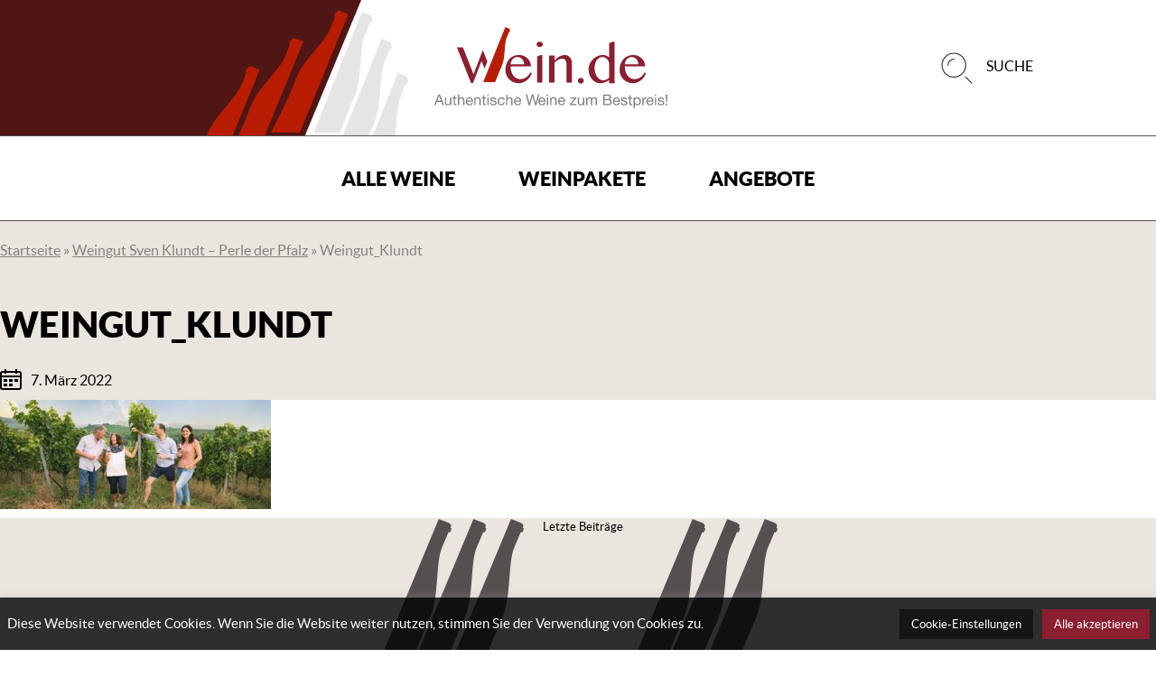

--- FILE ---
content_type: text/html; charset=UTF-8
request_url: https://www.wein.de/de/weingut-sven-klundt-perle-der-pfalz/attachment/weingut_klundt/
body_size: 16051
content:
<!DOCTYPE html>

<html class="no-js" lang="de-DE">

	<head>

		<meta charset="UTF-8">
		<meta name="viewport" content="width=device-width, initial-scale=1.0" >

		<link rel="profile" href="https://gmpg.org/xfn/11">

		<meta name='robots' content='index, follow, max-image-preview:large, max-snippet:-1, max-video-preview:-1' />

	<!-- This site is optimized with the Yoast SEO plugin v17.3 - https://yoast.com/wordpress/plugins/seo/ -->
	<title>Weingut_Klundt &mdash; Wein.de</title>
	<link rel="canonical" href="https://www.wein.de/de/wp-content/uploads/2022/03/Weingut_Klundt.jpg" />
	<meta property="og:locale" content="de_DE" />
	<meta property="og:type" content="article" />
	<meta property="og:title" content="Weingut_Klundt &mdash; Wein.de" />
	<meta property="og:url" content="https://www.wein.de/de/wp-content/uploads/2022/03/Weingut_Klundt.jpg" />
	<meta property="og:site_name" content="Wein.de" />
	<meta property="og:image" content="https://www.wein.de/de/wp-content/uploads/2022/03/Weingut_Klundt.jpg" />
	<meta property="og:image:width" content="744" />
	<meta property="og:image:height" content="300" />
	<meta name="twitter:card" content="summary" />
	<script type="application/ld+json" class="yoast-schema-graph">{"@context":"https://schema.org","@graph":[{"@type":"WebSite","@id":"https://www.wein.de/de/#website","url":"https://www.wein.de/de/","name":"Wein.de","description":"Authentische Winzer-Weine - zum Best-Preis!","potentialAction":[{"@type":"SearchAction","target":{"@type":"EntryPoint","urlTemplate":"https://www.wein.de/de/?s={search_term_string}"},"query-input":"required name=search_term_string"}],"inLanguage":"de-DE"},{"@type":"WebPage","@id":"https://www.wein.de/de/wp-content/uploads/2022/03/Weingut_Klundt.jpg#webpage","url":"https://www.wein.de/de/wp-content/uploads/2022/03/Weingut_Klundt.jpg","name":"Weingut_Klundt &mdash; Wein.de","isPartOf":{"@id":"https://www.wein.de/de/#website"},"datePublished":"2022-03-07T13:16:07+00:00","dateModified":"2022-03-07T13:16:07+00:00","breadcrumb":{"@id":"https://www.wein.de/de/wp-content/uploads/2022/03/Weingut_Klundt.jpg#breadcrumb"},"inLanguage":"de-DE","potentialAction":[{"@type":"ReadAction","target":["https://www.wein.de/de/wp-content/uploads/2022/03/Weingut_Klundt.jpg"]}]},{"@type":"BreadcrumbList","@id":"https://www.wein.de/de/wp-content/uploads/2022/03/Weingut_Klundt.jpg#breadcrumb","itemListElement":[{"@type":"ListItem","position":1,"name":"Startseite","item":"https://www.wein.de/de/"},{"@type":"ListItem","position":2,"name":"Weingut Sven Klundt &#8211; Perle der Pfalz","item":"https://www.wein.de/de/weingut-sven-klundt-perle-der-pfalz/"},{"@type":"ListItem","position":3,"name":"Weingut_Klundt"}]}]}</script>
	<!-- / Yoast SEO plugin. -->


<link rel='dns-prefetch' href='//www.wein.de' />
<link rel='dns-prefetch' href='//s.w.org' />
<link rel="alternate" type="application/rss+xml" title="Wein.de &raquo; Feed" href="https://www.wein.de/de/feed/" />
<link rel="alternate" type="application/rss+xml" title="Wein.de &raquo; Kommentar-Feed" href="https://www.wein.de/de/comments/feed/" />
		<script>
			window._wpemojiSettings = {"baseUrl":"https:\/\/s.w.org\/images\/core\/emoji\/13.1.0\/72x72\/","ext":".png","svgUrl":"https:\/\/s.w.org\/images\/core\/emoji\/13.1.0\/svg\/","svgExt":".svg","source":{"concatemoji":"\/de\/wp-includes\/js\/wp-emoji-release.min.js?ver=5.8.1"}};
			!function(e,a,t){var n,r,o,i=a.createElement("canvas"),p=i.getContext&&i.getContext("2d");function s(e,t){var a=String.fromCharCode;p.clearRect(0,0,i.width,i.height),p.fillText(a.apply(this,e),0,0);e=i.toDataURL();return p.clearRect(0,0,i.width,i.height),p.fillText(a.apply(this,t),0,0),e===i.toDataURL()}function c(e){var t=a.createElement("script");t.src=e,t.defer=t.type="text/javascript",a.getElementsByTagName("head")[0].appendChild(t)}for(o=Array("flag","emoji"),t.supports={everything:!0,everythingExceptFlag:!0},r=0;r<o.length;r++)t.supports[o[r]]=function(e){if(!p||!p.fillText)return!1;switch(p.textBaseline="top",p.font="600 32px Arial",e){case"flag":return s([127987,65039,8205,9895,65039],[127987,65039,8203,9895,65039])?!1:!s([55356,56826,55356,56819],[55356,56826,8203,55356,56819])&&!s([55356,57332,56128,56423,56128,56418,56128,56421,56128,56430,56128,56423,56128,56447],[55356,57332,8203,56128,56423,8203,56128,56418,8203,56128,56421,8203,56128,56430,8203,56128,56423,8203,56128,56447]);case"emoji":return!s([10084,65039,8205,55357,56613],[10084,65039,8203,55357,56613])}return!1}(o[r]),t.supports.everything=t.supports.everything&&t.supports[o[r]],"flag"!==o[r]&&(t.supports.everythingExceptFlag=t.supports.everythingExceptFlag&&t.supports[o[r]]);t.supports.everythingExceptFlag=t.supports.everythingExceptFlag&&!t.supports.flag,t.DOMReady=!1,t.readyCallback=function(){t.DOMReady=!0},t.supports.everything||(n=function(){t.readyCallback()},a.addEventListener?(a.addEventListener("DOMContentLoaded",n,!1),e.addEventListener("load",n,!1)):(e.attachEvent("onload",n),a.attachEvent("onreadystatechange",function(){"complete"===a.readyState&&t.readyCallback()})),(n=t.source||{}).concatemoji?c(n.concatemoji):n.wpemoji&&n.twemoji&&(c(n.twemoji),c(n.wpemoji)))}(window,document,window._wpemojiSettings);
		</script>
		<style>
img.wp-smiley,
img.emoji {
	display: inline !important;
	border: none !important;
	box-shadow: none !important;
	height: 1em !important;
	width: 1em !important;
	margin: 0 .07em !important;
	vertical-align: -0.1em !important;
	background: none !important;
	padding: 0 !important;
}
</style>
	<link rel='stylesheet' id='wp-block-library-css'  href='//www.wein.de/de/wp-includes/css/dist/block-library/style.min.css?ver=5.8.1' media='all' />
<link rel='stylesheet' id='cookie-law-info-css'  href='https://www.wein.de/de/wp-content/plugins/cookie-law-info/public/css/cookie-law-info-public.css?ver=2.0.5' media='all' />
<link rel='stylesheet' id='cookie-law-info-gdpr-css'  href='https://www.wein.de/de/wp-content/plugins/cookie-law-info/public/css/cookie-law-info-gdpr.css?ver=2.0.5' media='all' />
<link rel='stylesheet' id='twentytwenty-style-css'  href='https://www.wein.de/de/wp-content/themes/wein-de-2021/style.css?ver=0.1.0' media='all' />
<link rel='stylesheet' id='twentytwenty-print-style-css'  href='https://www.wein.de/de/wp-content/themes/twentytwenty/print.css?ver=0.1.0' media='print' />
<link rel='stylesheet' id='wein-de-style-css'  href='https://www.wein.de/de/wp-content/themes/wein-de-2021/style.css?ver=5.8.1' media='all' />
<script src='//www.wein.de/de/wp-includes/js/jquery/jquery.min.js?ver=3.6.0' id='jquery-core-js'></script>
<script src='//www.wein.de/de/wp-includes/js/jquery/jquery-migrate.min.js?ver=3.3.2' id='jquery-migrate-js'></script>
<script id='cookie-law-info-js-extra'>
var Cli_Data = {"nn_cookie_ids":[],"cookielist":[],"non_necessary_cookies":[],"ccpaEnabled":"","ccpaRegionBased":"","ccpaBarEnabled":"","strictlyEnabled":["necessary","obligatoire"],"ccpaType":"gdpr","js_blocking":"1","custom_integration":"","triggerDomRefresh":"","secure_cookies":""};
var cli_cookiebar_settings = {"animate_speed_hide":"500","animate_speed_show":"500","background":"#FFF","border":"#b1a6a6c2","border_on":"","button_1_button_colour":"#61a229","button_1_button_hover":"#4e8221","button_1_link_colour":"#fff","button_1_as_button":"1","button_1_new_win":"","button_2_button_colour":"#333","button_2_button_hover":"#292929","button_2_link_colour":"#444","button_2_as_button":"","button_2_hidebar":"","button_3_button_colour":"#dedfe0","button_3_button_hover":"#b2b2b3","button_3_link_colour":"#333333","button_3_as_button":"1","button_3_new_win":"","button_4_button_colour":"#dedfe0","button_4_button_hover":"#b2b2b3","button_4_link_colour":"#333333","button_4_as_button":"1","button_7_button_colour":"#61a229","button_7_button_hover":"#4e8221","button_7_link_colour":"#fff","button_7_as_button":"1","button_7_new_win":"","font_family":"inherit","header_fix":"","notify_animate_hide":"1","notify_animate_show":"","notify_div_id":"#cookie-law-info-bar","notify_position_horizontal":"right","notify_position_vertical":"bottom","scroll_close":"","scroll_close_reload":"","accept_close_reload":"","reject_close_reload":"","showagain_tab":"","showagain_background":"#fff","showagain_border":"#000","showagain_div_id":"#cookie-law-info-again","showagain_x_position":"100px","text":"#333333","show_once_yn":"","show_once":"10000","logging_on":"","as_popup":"","popup_overlay":"1","bar_heading_text":"","cookie_bar_as":"banner","popup_showagain_position":"bottom-right","widget_position":"left"};
var log_object = {"ajax_url":"https:\/\/www.wein.de\/de\/wp-admin\/admin-ajax.php"};
</script>
<script src='//www.wein.de/de/wp-content/plugins/cookie-law-info/public/js/cookie-law-info-public.js?ver=2.0.5' id='cookie-law-info-js'></script>
<script src='//www.wein.de/de/wp-content/themes/twentytwenty/assets/js/index.js?ver=0.1.0' id='twentytwenty-js-js' async></script>
<link rel="https://api.w.org/" href="https://www.wein.de/de/wp-json/" /><link rel="alternate" type="application/json" href="https://www.wein.de/de/wp-json/wp/v2/media/3852" /><link rel="EditURI" type="application/rsd+xml" title="RSD" href="https://www.wein.de/de/xmlrpc.php?rsd" />
<link rel="wlwmanifest" type="application/wlwmanifest+xml" href="/de/wp-includes/wlwmanifest.xml" /> 
<meta name="generator" content="WordPress 5.8.1" />
<link rel='shortlink' href='https://www.wein.de/de/?p=3852' />
<link rel="alternate" type="application/json+oembed" href="https://www.wein.de/de/wp-json/oembed/1.0/embed?url=https%3A%2F%2Fwww.wein.de%2Fde%2Fweingut-sven-klundt-perle-der-pfalz%2Fattachment%2Fweingut_klundt%2F" />
<link rel="alternate" type="text/xml+oembed" href="https://www.wein.de/de/wp-json/oembed/1.0/embed?url=https%3A%2F%2Fwww.wein.de%2Fde%2Fweingut-sven-klundt-perle-der-pfalz%2Fattachment%2Fweingut_klundt%2F&#038;format=xml" />
<meta name="referrer" content="no-referrer-when-downgrade" />
<style type="text/css"> #wp-worthy-pixel { line-height: 1px; height: 1px; margin: 0; padding: 0; } </style>
	<script>document.documentElement.className = document.documentElement.className.replace( 'no-js', 'js' );</script>
	<link rel="icon" href="https://www.wein.de/de/wp-content/uploads/2021/10/cropped-favicon-32x32.png" sizes="32x32" />
<link rel="icon" href="https://www.wein.de/de/wp-content/uploads/2021/10/cropped-favicon-192x192.png" sizes="192x192" />
<link rel="apple-touch-icon" href="https://www.wein.de/de/wp-content/uploads/2021/10/cropped-favicon-180x180.png" />
<meta name="msapplication-TileImage" content="https://www.wein.de/de/wp-content/uploads/2021/10/cropped-favicon-270x270.png" />
		<style id="wp-custom-css">
			.modal-overlay.cookie-banner .modal {
  background: rgba(0,0,0,.95);
  bottom: 1rem;
  box-shadow: 0 0 2px 2px rgba(0,0,0,.25);
  color: #fff;
  left: 0!important;
  max-width: 35rem;
  padding-bottom: 0;
  right: 0!important;
  top: auto;
  transform: inherit!important;
  z-index: 5000;		</style>
				<meta name="google-site-verification" content="0uAQOtoE5f5uzuHkmg3_G9BPP_VlmVPfAZgraxaTO_o" />

	</head>

	<body class="attachment attachment-template-default single single-attachment postid-3852 attachmentid-3852 attachment-jpeg wp-custom-logo wp-embed-responsive singular missing-post-thumbnail has-no-pagination not-showing-comments show-avatars footer-top-visible">

		<a class="skip-link screen-reader-text" href="#site-content">Direkt zum Inhalt wechseln</a>
		<header id="site-header" class="header-footer-group" role="banner">

			<div class="header-inner section-inner">

				<div class="header-titles-wrapper mw1440p center">

					
					<div class="header-titles">

						                                <div class="site-logo faux-heading">
                                    <a href="https://www.wein.de" class="custom-logo-link" rel="home">
                                        <img src="https://www.wein.de/de/wp-content/themes/wein-de-2021/img/wein-de-logo.svg" class="custom-logo" alt="Wein.de"  width="314" height="109" />
                                    </a>
                                    <span class="screen-reader-text">Wein.de</span>
                                </div>
                                
					</div><!-- .header-titles -->
					<div class="actions-container">
						<!-- Product search -->
						<form id="search-bar" class="global-search" action="https://www.wein.de/filter">
							<div class="search center mw400p small-hidden tiny-hidden">
								<div class="input-icon">
									<input type="text" name="text" class="w100" placeholder="z.B. Riesling" />
									<button id="productsearch-btn" type="submit" class="">
										<svg height="34" viewBox="0 0 38 34" width="38" xmlns="http://www.w3.org/2000/svg"><path d="m35 33-6.4-6.4m-12.8 0c7.0692448 0 12.8-5.7307552 12.8-12.8s-5.7307552-12.8-12.8-12.8-12.8 5.7307552-12.8 12.8 5.7307552 12.8 12.8 12.8zm-6.4-12.8c0-3.5346224 2.8653776-6.4 6.4-6.4" fill="none" stroke="#212121" stroke-linecap="square"/></svg>
									</button>
									<a href="#" class="close-btn toggle" data-toggle-target=".global-search">
										<svg width="22" height="22" viewBox="0 0 22 22" xmlns="http://www.w3.org/2000/svg"><title>portal-close</title><g fill-rule="evenodd"><path d="M19.31 3.9c.29-.294.37-.69.175-.885-.195-.196-.59-.116-.884.176L2.69 19.1c-.29.294-.37.69-.175.885.195.196.59.116.884-.176L19.31 3.9z"/><path d="M18.6 19.81c.294.29.69.37.885.175.196-.195.116-.59-.176-.884L3.4 3.19c-.294-.29-.69-.37-.885-.175-.196.195-.116.59.176.884L18.6 19.81z"/></g></svg>
									</a>
								</div>
							</div>
							<a class="searchmobile d-flex toggle tiny-hidden small-hidden" data-toggle-target=".global-search">
								<svg height="34" viewBox="0 0 38 34" width="38" xmlns="http://www.w3.org/2000/svg"><path d="m35 33-6.4-6.4m-12.8 0c7.0692448 0 12.8-5.7307552 12.8-12.8s-5.7307552-12.8-12.8-12.8-12.8 5.7307552-12.8 12.8 5.7307552 12.8 12.8 12.8zm-6.4-12.8c0-3.5346224 2.8653776-6.4 6.4-6.4" fill="none" stroke="#212121" stroke-linecap="square"/></svg>
								<span class="item-fluid tiny-hidden small-hidden medium-hidden u-uppercase">
									Suche
								</span>
							</a>
						</form>

						<button class="toggle nav-toggle mobile-nav-toggle" data-toggle-target=".menu-modal"  data-toggle-body-class="showing-menu-modal" aria-expanded="false" data-set-focus=".close-nav-toggle">
							<span class="toggle-inner">
								<svg class="icon navigation-open" width="22" height="22" viewBox="0 0 22 22" xmlns="http://www.w3.org/2000/svg"><title>portal-navigation</title><path d="M20.375 11c.345 0 .625-.224.625-.5s-.28-.5-.625-.5H1.625c-.345 0-.625.224-.625.5s.28.5.625.5h18.75zm0-6c.345 0 .625-.224.625-.5s-.28-.5-.625-.5H1.625C1.28 4 1 4.224 1 4.5s.28.5.625.5h18.75zm0 12c.345 0 .625-.224.625-.5s-.28-.5-.625-.5H1.625c-.345 0-.625.224-.625.5s.28.5.625.5h18.75z" fill-rule="evenodd"></path></svg>
								<span class="toggle-text sr-only">Menü</span>
							</span>
						</button><!-- .nav-toggle -->
					</div>
				</div><!-- .header-titles-wrapper -->

				<div class="header-navigation-wrapper">

					
							<nav class="primary-menu-wrapper" aria-label="Horizontal" role="navigation">

								<ul class="primary-menu reset-list-style">

								<li id="menu-item-3754" class="menu-item menu-item-type-custom menu-item-object-custom menu-item-has-children menu-item-3754"><a href="https://www.wein.de/filter">Alle Weine</a><span class="icon"></span>
<ul class="sub-menu">
	<li id="menu-item-3775" class="u-bold mbs menu-item menu-item-type-custom menu-item-object-custom menu-item-has-children menu-item-3775"><a href="#">Weinart</a><span class="icon"></span>
	<ul class="sub-menu">
		<li id="menu-item-3776" class="menu-item menu-item-type-custom menu-item-object-custom menu-item-3776"><a href="https://www.wein.de/weine/weisswein">Weißwein</a></li>
		<li id="menu-item-3785" class="menu-item menu-item-type-custom menu-item-object-custom menu-item-3785"><a href="https://www.wein.de/weine/rotwein">Rotwein</a></li>
		<li id="menu-item-3786" class="menu-item menu-item-type-custom menu-item-object-custom menu-item-3786"><a href="https://www.wein.de/weine/sekt">Champagner, Sekt &#038; Co.</a></li>
		<li id="menu-item-3787" class="menu-item menu-item-type-custom menu-item-object-custom menu-item-3787"><a href="https://www.wein.de/weine/rosewein">Rosé</a></li>
		<li id="menu-item-3788" class="u-bold menu-item menu-item-type-custom menu-item-object-custom menu-item-3788"><a href="https://www.wein.de/wein">Alle Weine</a></li>
	</ul>
</li>
	<li id="menu-item-3777" class="u-bold mbs menu-item menu-item-type-custom menu-item-object-custom menu-item-has-children menu-item-3777"><a href="#">Rebsorte</a><span class="icon"></span>
	<ul class="sub-menu">
		<li id="menu-item-3778" class="menu-item menu-item-type-custom menu-item-object-custom menu-item-3778"><a href="https://www.wein.de/weine/rebsorte/riesling">Riesling</a></li>
		<li id="menu-item-3779" class="menu-item menu-item-type-custom menu-item-object-custom menu-item-3779"><a href="https://www.wein.de/weine/rebsorte/primitivo">Primitivo</a></li>
		<li id="menu-item-3780" class="menu-item menu-item-type-custom menu-item-object-custom menu-item-3780"><a href="https://www.wein.de/weine/rebsorte/grauburgunder">Grauburgunder</a></li>
		<li id="menu-item-3781" class="menu-item menu-item-type-custom menu-item-object-custom menu-item-3781"><a href="https://www.wein.de/weine/rebsorte/sauvignon-blanc">Sauvignon blanc</a></li>
		<li id="menu-item-3796" class="menu-item menu-item-type-custom menu-item-object-custom menu-item-3796"><a href="https://www.wein.de/weine/rebsorte/spaetburgunder">Spätburgunder</a></li>
		<li id="menu-item-3797" class="u-bold menu-item menu-item-type-custom menu-item-object-custom menu-item-3797"><a href="https://www.wein.de/wein#filter-grapes">Alle Rebsorten</a></li>
	</ul>
</li>
	<li id="menu-item-3782" class="u-bold mbs menu-item menu-item-type-custom menu-item-object-custom menu-item-has-children menu-item-3782"><a href="#">Land</a><span class="icon"></span>
	<ul class="sub-menu">
		<li id="menu-item-3801" class="menu-item menu-item-type-custom menu-item-object-custom menu-item-3801"><a href="https://www.wein.de/weine/land/deutschland">Deutschland</a></li>
		<li id="menu-item-3802" class="menu-item menu-item-type-custom menu-item-object-custom menu-item-3802"><a href="https://www.wein.de/weine/land/italien">Italien</a></li>
		<li id="menu-item-3803" class="menu-item menu-item-type-custom menu-item-object-custom menu-item-3803"><a href="https://www.wein.de/weine/land/frankreich">Frankreich</a></li>
		<li id="menu-item-3804" class="menu-item menu-item-type-custom menu-item-object-custom menu-item-3804"><a href="https://www.wein.de/weine/land/spanien">Spanien</a></li>
		<li id="menu-item-3805" class="menu-item menu-item-type-custom menu-item-object-custom menu-item-3805"><a href="https://www.wein.de/weine/land/oesterreich">Österreich</a></li>
		<li id="menu-item-3806" class="u-bold menu-item menu-item-type-custom menu-item-object-custom menu-item-3806"><a href="https://www.wein.de/wein#filter-country">Alle Länder</a></li>
	</ul>
</li>
	<li id="menu-item-3783" class="u-bold mbs menu-item menu-item-type-custom menu-item-object-custom menu-item-has-children menu-item-3783"><a href="#">Region</a><span class="icon"></span>
	<ul class="sub-menu">
		<li id="menu-item-3823" class="menu-item menu-item-type-custom menu-item-object-custom menu-item-3823"><a href="https://www.wein.de/weine/region/pfalz">Pfalz</a></li>
		<li id="menu-item-3824" class="menu-item menu-item-type-custom menu-item-object-custom menu-item-3824"><a href="https://www.wein.de/weine/region/rheinhessen">Rheinhessen</a></li>
		<li id="menu-item-3825" class="menu-item menu-item-type-custom menu-item-object-custom menu-item-3825"><a href="https://www.wein.de/weine/region/rheingau">Rheingau</a></li>
		<li id="menu-item-3826" class="menu-item menu-item-type-custom menu-item-object-custom menu-item-3826"><a href="https://www.wein.de/weine/region/baden">Baden</a></li>
		<li id="menu-item-3827" class="menu-item menu-item-type-custom menu-item-object-custom menu-item-3827"><a href="https://www.wein.de/weine/region/toskana">Toskana</a></li>
		<li id="menu-item-3828" class="u-bold menu-item menu-item-type-custom menu-item-object-custom menu-item-3828"><a href="https://www.wein.de/wein#filter-region">Alle Regionen</a></li>
	</ul>
</li>
</ul>
</li>
<li id="menu-item-3755" class="menu-item menu-item-type-custom menu-item-object-custom menu-item-3755"><a href="https://www.wein.de/filter?category%5B%5D=9">Weinpakete</a></li>
<li id="menu-item-3756" class="menu-item menu-item-type-custom menu-item-object-custom menu-item-3756"><a href="https://www.wein.de/filter?other%5B%5D=offer&#038;sorting=offer">Angebote</a></li>

								</ul>

							</nav><!-- .primary-menu-wrapper -->

						
				</div><!-- .header-navigation-wrapper -->

			</div><!-- .header-inner -->

			
		</header><!-- #site-header -->

		
<div class="menu-modal cover-modal header-footer-group" data-modal-target-string=".menu-modal">

	<div class="menu-modal-inner modal-inner">

		<div class="menu-wrapper section-inner">

			<div class="menu-top">

				<button class="toggle close-nav-toggle fill-children-current-color" data-toggle-target=".menu-modal" data-toggle-body-class="showing-menu-modal" aria-expanded="false" data-set-focus=".menu-modal">
					<span class="toggle-text">Menü schließen</span>
					<svg class="svg-icon" aria-hidden="true" role="img" focusable="false" xmlns="http://www.w3.org/2000/svg" width="16" height="16" viewBox="0 0 16 16"><polygon fill="" fill-rule="evenodd" points="6.852 7.649 .399 1.195 1.445 .149 7.899 6.602 14.352 .149 15.399 1.195 8.945 7.649 15.399 14.102 14.352 15.149 7.899 8.695 1.445 15.149 .399 14.102" /></svg>				</button><!-- .nav-toggle -->

				
					<nav class="mobile-menu" aria-label="Mobile" role="navigation">

						<ul class="modal-menu reset-list-style">

						<li class="menu-item menu-item-type-custom menu-item-object-custom menu-item-has-children menu-item-3754"><div class="ancestor-wrapper"><a href="https://www.wein.de/filter">Alle Weine</a><button class="toggle sub-menu-toggle fill-children-current-color" data-toggle-target=".menu-modal .menu-item-3754 > .sub-menu" data-toggle-type="slidetoggle" data-toggle-duration="250" aria-expanded="false"><span class="screen-reader-text">Untermenü anzeigen</span><svg class="svg-icon" aria-hidden="true" role="img" focusable="false" xmlns="http://www.w3.org/2000/svg" width="20" height="12" viewBox="0 0 20 12"><polygon fill="" fill-rule="evenodd" points="1319.899 365.778 1327.678 358 1329.799 360.121 1319.899 370.021 1310 360.121 1312.121 358" transform="translate(-1310 -358)" /></svg></button></div><!-- .ancestor-wrapper -->
<ul class="sub-menu">
	<li class="u-bold mbs menu-item menu-item-type-custom menu-item-object-custom menu-item-has-children menu-item-3775"><div class="ancestor-wrapper"><a href="#">Weinart</a><button class="toggle sub-menu-toggle fill-children-current-color" data-toggle-target=".menu-modal .menu-item-3775 > .sub-menu" data-toggle-type="slidetoggle" data-toggle-duration="250" aria-expanded="false"><span class="screen-reader-text">Untermenü anzeigen</span><svg class="svg-icon" aria-hidden="true" role="img" focusable="false" xmlns="http://www.w3.org/2000/svg" width="20" height="12" viewBox="0 0 20 12"><polygon fill="" fill-rule="evenodd" points="1319.899 365.778 1327.678 358 1329.799 360.121 1319.899 370.021 1310 360.121 1312.121 358" transform="translate(-1310 -358)" /></svg></button></div><!-- .ancestor-wrapper -->
	<ul class="sub-menu">
		<li class="menu-item menu-item-type-custom menu-item-object-custom menu-item-3776"><div class="ancestor-wrapper"><a href="https://www.wein.de/weine/weisswein">Weißwein</a></div><!-- .ancestor-wrapper --></li>
		<li class="menu-item menu-item-type-custom menu-item-object-custom menu-item-3785"><div class="ancestor-wrapper"><a href="https://www.wein.de/weine/rotwein">Rotwein</a></div><!-- .ancestor-wrapper --></li>
		<li class="menu-item menu-item-type-custom menu-item-object-custom menu-item-3786"><div class="ancestor-wrapper"><a href="https://www.wein.de/weine/sekt">Champagner, Sekt &#038; Co.</a></div><!-- .ancestor-wrapper --></li>
		<li class="menu-item menu-item-type-custom menu-item-object-custom menu-item-3787"><div class="ancestor-wrapper"><a href="https://www.wein.de/weine/rosewein">Rosé</a></div><!-- .ancestor-wrapper --></li>
		<li class="u-bold menu-item menu-item-type-custom menu-item-object-custom menu-item-3788"><div class="ancestor-wrapper"><a href="https://www.wein.de/wein">Alle Weine</a></div><!-- .ancestor-wrapper --></li>
	</ul>
</li>
	<li class="u-bold mbs menu-item menu-item-type-custom menu-item-object-custom menu-item-has-children menu-item-3777"><div class="ancestor-wrapper"><a href="#">Rebsorte</a><button class="toggle sub-menu-toggle fill-children-current-color" data-toggle-target=".menu-modal .menu-item-3777 > .sub-menu" data-toggle-type="slidetoggle" data-toggle-duration="250" aria-expanded="false"><span class="screen-reader-text">Untermenü anzeigen</span><svg class="svg-icon" aria-hidden="true" role="img" focusable="false" xmlns="http://www.w3.org/2000/svg" width="20" height="12" viewBox="0 0 20 12"><polygon fill="" fill-rule="evenodd" points="1319.899 365.778 1327.678 358 1329.799 360.121 1319.899 370.021 1310 360.121 1312.121 358" transform="translate(-1310 -358)" /></svg></button></div><!-- .ancestor-wrapper -->
	<ul class="sub-menu">
		<li class="menu-item menu-item-type-custom menu-item-object-custom menu-item-3778"><div class="ancestor-wrapper"><a href="https://www.wein.de/weine/rebsorte/riesling">Riesling</a></div><!-- .ancestor-wrapper --></li>
		<li class="menu-item menu-item-type-custom menu-item-object-custom menu-item-3779"><div class="ancestor-wrapper"><a href="https://www.wein.de/weine/rebsorte/primitivo">Primitivo</a></div><!-- .ancestor-wrapper --></li>
		<li class="menu-item menu-item-type-custom menu-item-object-custom menu-item-3780"><div class="ancestor-wrapper"><a href="https://www.wein.de/weine/rebsorte/grauburgunder">Grauburgunder</a></div><!-- .ancestor-wrapper --></li>
		<li class="menu-item menu-item-type-custom menu-item-object-custom menu-item-3781"><div class="ancestor-wrapper"><a href="https://www.wein.de/weine/rebsorte/sauvignon-blanc">Sauvignon blanc</a></div><!-- .ancestor-wrapper --></li>
		<li class="menu-item menu-item-type-custom menu-item-object-custom menu-item-3796"><div class="ancestor-wrapper"><a href="https://www.wein.de/weine/rebsorte/spaetburgunder">Spätburgunder</a></div><!-- .ancestor-wrapper --></li>
		<li class="u-bold menu-item menu-item-type-custom menu-item-object-custom menu-item-3797"><div class="ancestor-wrapper"><a href="https://www.wein.de/wein#filter-grapes">Alle Rebsorten</a></div><!-- .ancestor-wrapper --></li>
	</ul>
</li>
	<li class="u-bold mbs menu-item menu-item-type-custom menu-item-object-custom menu-item-has-children menu-item-3782"><div class="ancestor-wrapper"><a href="#">Land</a><button class="toggle sub-menu-toggle fill-children-current-color" data-toggle-target=".menu-modal .menu-item-3782 > .sub-menu" data-toggle-type="slidetoggle" data-toggle-duration="250" aria-expanded="false"><span class="screen-reader-text">Untermenü anzeigen</span><svg class="svg-icon" aria-hidden="true" role="img" focusable="false" xmlns="http://www.w3.org/2000/svg" width="20" height="12" viewBox="0 0 20 12"><polygon fill="" fill-rule="evenodd" points="1319.899 365.778 1327.678 358 1329.799 360.121 1319.899 370.021 1310 360.121 1312.121 358" transform="translate(-1310 -358)" /></svg></button></div><!-- .ancestor-wrapper -->
	<ul class="sub-menu">
		<li class="menu-item menu-item-type-custom menu-item-object-custom menu-item-3801"><div class="ancestor-wrapper"><a href="https://www.wein.de/weine/land/deutschland">Deutschland</a></div><!-- .ancestor-wrapper --></li>
		<li class="menu-item menu-item-type-custom menu-item-object-custom menu-item-3802"><div class="ancestor-wrapper"><a href="https://www.wein.de/weine/land/italien">Italien</a></div><!-- .ancestor-wrapper --></li>
		<li class="menu-item menu-item-type-custom menu-item-object-custom menu-item-3803"><div class="ancestor-wrapper"><a href="https://www.wein.de/weine/land/frankreich">Frankreich</a></div><!-- .ancestor-wrapper --></li>
		<li class="menu-item menu-item-type-custom menu-item-object-custom menu-item-3804"><div class="ancestor-wrapper"><a href="https://www.wein.de/weine/land/spanien">Spanien</a></div><!-- .ancestor-wrapper --></li>
		<li class="menu-item menu-item-type-custom menu-item-object-custom menu-item-3805"><div class="ancestor-wrapper"><a href="https://www.wein.de/weine/land/oesterreich">Österreich</a></div><!-- .ancestor-wrapper --></li>
		<li class="u-bold menu-item menu-item-type-custom menu-item-object-custom menu-item-3806"><div class="ancestor-wrapper"><a href="https://www.wein.de/wein#filter-country">Alle Länder</a></div><!-- .ancestor-wrapper --></li>
	</ul>
</li>
	<li class="u-bold mbs menu-item menu-item-type-custom menu-item-object-custom menu-item-has-children menu-item-3783"><div class="ancestor-wrapper"><a href="#">Region</a><button class="toggle sub-menu-toggle fill-children-current-color" data-toggle-target=".menu-modal .menu-item-3783 > .sub-menu" data-toggle-type="slidetoggle" data-toggle-duration="250" aria-expanded="false"><span class="screen-reader-text">Untermenü anzeigen</span><svg class="svg-icon" aria-hidden="true" role="img" focusable="false" xmlns="http://www.w3.org/2000/svg" width="20" height="12" viewBox="0 0 20 12"><polygon fill="" fill-rule="evenodd" points="1319.899 365.778 1327.678 358 1329.799 360.121 1319.899 370.021 1310 360.121 1312.121 358" transform="translate(-1310 -358)" /></svg></button></div><!-- .ancestor-wrapper -->
	<ul class="sub-menu">
		<li class="menu-item menu-item-type-custom menu-item-object-custom menu-item-3823"><div class="ancestor-wrapper"><a href="https://www.wein.de/weine/region/pfalz">Pfalz</a></div><!-- .ancestor-wrapper --></li>
		<li class="menu-item menu-item-type-custom menu-item-object-custom menu-item-3824"><div class="ancestor-wrapper"><a href="https://www.wein.de/weine/region/rheinhessen">Rheinhessen</a></div><!-- .ancestor-wrapper --></li>
		<li class="menu-item menu-item-type-custom menu-item-object-custom menu-item-3825"><div class="ancestor-wrapper"><a href="https://www.wein.de/weine/region/rheingau">Rheingau</a></div><!-- .ancestor-wrapper --></li>
		<li class="menu-item menu-item-type-custom menu-item-object-custom menu-item-3826"><div class="ancestor-wrapper"><a href="https://www.wein.de/weine/region/baden">Baden</a></div><!-- .ancestor-wrapper --></li>
		<li class="menu-item menu-item-type-custom menu-item-object-custom menu-item-3827"><div class="ancestor-wrapper"><a href="https://www.wein.de/weine/region/toskana">Toskana</a></div><!-- .ancestor-wrapper --></li>
		<li class="u-bold menu-item menu-item-type-custom menu-item-object-custom menu-item-3828"><div class="ancestor-wrapper"><a href="https://www.wein.de/wein#filter-region">Alle Regionen</a></div><!-- .ancestor-wrapper --></li>
	</ul>
</li>
</ul>
</li>
<li class="menu-item menu-item-type-custom menu-item-object-custom menu-item-3755"><div class="ancestor-wrapper"><a href="https://www.wein.de/filter?category%5B%5D=9">Weinpakete</a></div><!-- .ancestor-wrapper --></li>
<li class="menu-item menu-item-type-custom menu-item-object-custom menu-item-3756"><div class="ancestor-wrapper"><a href="https://www.wein.de/filter?other%5B%5D=offer&#038;sorting=offer">Angebote</a></div><!-- .ancestor-wrapper --></li>

						</ul>

					</nav>

					
			</div><!-- .menu-top -->

			<div class="menu-bottom">

				
			</div><!-- .menu-bottom -->

		</div><!-- .menu-wrapper -->

	</div><!-- .menu-modal-inner -->

</div><!-- .menu-modal -->

<main id="site-content" role="main">
	<article class="post">
		<div class="-background">
			<div class="mw1440p center">
				<p id="breadcrumbs" class="breadcrumb-container"><span><span><a href="https://www.wein.de/de/">Startseite</a> » <span><a href="https://www.wein.de/de/weingut-sven-klundt-perle-der-pfalz/">Weingut Sven Klundt &#8211; Perle der Pfalz</a> » <span class="breadcrumb_last" aria-current="page">Weingut_Klundt</span></span></span></span></p>
				<h1 class="entry-title">Weingut_Klundt</h1>
						
							<p class="u-small flex">
								<svg height="23" viewBox="0 0 24 23" width="24" xmlns="http://www.w3.org/2000/svg"><path d="m4 13h2v1h-2zm6 0h2v1h-2zm-6 5h2v1h-2zm6 0h2v1h-2zm6-5h2v1h-2zm-12 0h2v1h-2zm6 0h2v1h-2zm-6 5h2v1h-2zm6 0h2v1h-2zm6-5h2v1h-2zm-14-9h18c1.1045695 0 2 .8954305 2 2v15c0 1.1045695-.8954305 2-2 2h-18c-1.1045695 0-2-.8954305-2-2v-15c0-1.1045695.8954305-2 2-2zm3-2v3m12-3v3m-17 4h22" fill="none" stroke="#000" stroke-linecap="square" stroke-width="2" transform="translate(1 -1)"/></svg>
								<span class="mls">7. März 2022</span>
							</p>
												<div class="attachment-post-thumbnail">
												</div>
									</div>
		</div>
		

<div class="last-article  post-3852 attachment type-attachment status-inherit hentry category-allgemein" id="post-3852">
		

	<div class="post-inner thin ">

		<div class="entry-content">

			<p class="attachment"><a href='https://www.wein.de/de/wp-content/uploads/2022/03/Weingut_Klundt.jpg'><img width="300" height="121" src="https://www.wein.de/de/wp-content/uploads/2022/03/Weingut_Klundt-300x121.jpg" class="attachment-medium size-medium" alt="" loading="lazy" srcset="https://www.wein.de/de/wp-content/uploads/2022/03/Weingut_Klundt-300x121.jpg 300w, https://www.wein.de/de/wp-content/uploads/2022/03/Weingut_Klundt.jpg 744w" sizes="(max-width: 300px) 100vw, 300px" /></a></p>

		</div><!-- .entry-content -->

	</div><!-- .post-inner -->

	<div class="section-inner">
		
	</div><!-- .section-inner -->

	
</div><!-- .post -->
	</article>

	<!-- Article Footer -->
	<div class="-background article-footer">
		<h5 class="h2-like flex justify-center align-center">
			<svg height="160" viewBox="0 0 162 160" width="162" xmlns="http://www.w3.org/2000/svg"><path d="m66.8276555 1 10.2853615 3.95731842c2.3504744.90877876 3.8213175 2.71899262 3.2703502 4.02800122l-.2615896.62237576-.4206516.9776256.0392864.0165233c.8729238.3405625 1.4210165 1.0097542 1.216919 1.4944362l-1.3453184 3.1623665c-.2050556.4865179-1.0779794.6067704-1.9499451.2689618l-.0373699-.0082617-.3142909.7316128-7.3915856 17.454978c-3.3305972 8.7263415-4.0457518 23.3321902-5.2905853 38.2427315l-.1461642 1.7214821-.1519392 1.7222833c-1.0345636 11.4803308-2.525702 22.8872063-5.9049681 31.6831592-2.3471009 6.11134-3.1825174 8.026561-4.0657184 9.931971l-.1479101.318196c-.868509 1.863984-1.8640756 3.938527-4.4197893 10.070677l-.192669.461756-.3858015.924605-.3861349.925383c-.7080106 1.696746-1.4159777 3.393284-2.1144189 5.066911l-.3799663.91048c-5.0521006 12.105792-9.5091642 22.781534-9.7235765 23.2951l-.008069.019327h-35.6011108zm38.3999995 0 10.285362 3.95731842c2.350474.90877876 3.821318 2.71899262 3.27035 4.02800122l-.261589.62237576-.420652.9776256.039286.0165233c.872924.3405625 1.421017 1.0097542 1.216919 1.4944362l-1.345318 3.1623665c-.205056.4865179-1.077979.6067704-1.949945.2689618l-.03737-.0082617-.314291.7316128-7.391585 17.454978c-3.330598 8.7263415-4.045752 23.3321902-5.290586 38.2427315l-.146164 1.7214821-.151939 1.7222833c-1.034564 11.4803308-2.525702 22.8872063-5.9049683 31.6831592-2.3471009 6.11134-3.1825174 8.026561-4.0657184 9.932004l-.1479101.318202c-.868509 1.86402-1.8640756 3.938631-4.4197893 10.070914-.2567604.615337-.5140849 1.232012-.7715177 1.848934l-.3861733.925431c-.6435676 1.542239-1.2863868 3.082609-1.9213333 4.604053l-.3799663.910459c-5.0521006 12.105533-9.5091642 22.781504-9.7235765 23.295082l-.008069.019327h-35.6011108zm41.6 0 10.285362 3.95731842c2.350474.90877876 3.821318 2.71899262 3.27035 4.02800122l-.261589.62237576-.420652.9776256.039286.0165233c.872924.3405625 1.421017 1.0097542 1.216919 1.4944362l-1.345318 3.1623665c-.205056.4865179-1.077979.6067704-1.949945.2689618l-.03737-.0082617-.314291.7316128-7.391585 17.454978c-3.330598 8.7263415-4.045752 23.3322172-5.290586 38.2427102l-.146164 1.7214762-.151939 1.7222767c-1.034564 11.4802843-2.525702 22.8870642-5.904968 31.682826-2.151509 5.602061-3.032784 7.678236-3.845012 9.453082l-.147184.320096c-.024493.053035-.048989.105974-.073523.158904l-.14791.318211c-.868509 1.864078-1.864075 3.938779-4.419789 10.071194-.25676.615337-.514085 1.232012-.771518 1.848934l-.386173.925431c-.643568 1.542239-1.286387 3.082609-1.921333 4.604053l-.379967.910459c-5.0521 12.105533-9.509164 22.781504-9.723576 23.295082l-.008069.019327h-35.601111z" fill="#555050" fill-rule="evenodd"/></svg>
			<span class="mlm mrs">Letzte Beiträge</span>
			<svg height="160" viewBox="0 0 162 160" width="162" xmlns="http://www.w3.org/2000/svg"><path d="m66.8276555 1 10.2853615 3.95731842c2.3504744.90877876 3.8213175 2.71899262 3.2703502 4.02800122l-.2615896.62237576-.4206516.9776256.0392864.0165233c.8729238.3405625 1.4210165 1.0097542 1.216919 1.4944362l-1.3453184 3.1623665c-.2050556.4865179-1.0779794.6067704-1.9499451.2689618l-.0373699-.0082617-.3142909.7316128-7.3915856 17.454978c-3.3305972 8.7263415-4.0457518 23.3321902-5.2905853 38.2427315l-.1461642 1.7214821-.1519392 1.7222833c-1.0345636 11.4803308-2.525702 22.8872063-5.9049681 31.6831592-2.3471009 6.11134-3.1825174 8.026561-4.0657184 9.931971l-.1479101.318196c-.868509 1.863984-1.8640756 3.938527-4.4197893 10.070677l-.192669.461756-.3858015.924605-.3861349.925383c-.7080106 1.696746-1.4159777 3.393284-2.1144189 5.066911l-.3799663.91048c-5.0521006 12.105792-9.5091642 22.781534-9.7235765 23.2951l-.008069.019327h-35.6011108zm38.3999995 0 10.285362 3.95731842c2.350474.90877876 3.821318 2.71899262 3.27035 4.02800122l-.261589.62237576-.420652.9776256.039286.0165233c.872924.3405625 1.421017 1.0097542 1.216919 1.4944362l-1.345318 3.1623665c-.205056.4865179-1.077979.6067704-1.949945.2689618l-.03737-.0082617-.314291.7316128-7.391585 17.454978c-3.330598 8.7263415-4.045752 23.3321902-5.290586 38.2427315l-.146164 1.7214821-.151939 1.7222833c-1.034564 11.4803308-2.525702 22.8872063-5.9049683 31.6831592-2.3471009 6.11134-3.1825174 8.026561-4.0657184 9.932004l-.1479101.318202c-.868509 1.86402-1.8640756 3.938631-4.4197893 10.070914-.2567604.615337-.5140849 1.232012-.7715177 1.848934l-.3861733.925431c-.6435676 1.542239-1.2863868 3.082609-1.9213333 4.604053l-.3799663.910459c-5.0521006 12.105533-9.5091642 22.781504-9.7235765 23.295082l-.008069.019327h-35.6011108zm41.6 0 10.285362 3.95731842c2.350474.90877876 3.821318 2.71899262 3.27035 4.02800122l-.261589.62237576-.420652.9776256.039286.0165233c.872924.3405625 1.421017 1.0097542 1.216919 1.4944362l-1.345318 3.1623665c-.205056.4865179-1.077979.6067704-1.949945.2689618l-.03737-.0082617-.314291.7316128-7.391585 17.454978c-3.330598 8.7263415-4.045752 23.3322172-5.290586 38.2427102l-.146164 1.7214762-.151939 1.7222767c-1.034564 11.4802843-2.525702 22.8870642-5.904968 31.682826-2.151509 5.602061-3.032784 7.678236-3.845012 9.453082l-.147184.320096c-.024493.053035-.048989.105974-.073523.158904l-.14791.318211c-.868509 1.864078-1.864075 3.938779-4.419789 10.071194-.25676.615337-.514085 1.232012-.771518 1.848934l-.386173.925431c-.643568 1.542239-1.286387 3.082609-1.921333 4.604053l-.379967.910459c-5.0521 12.105533-9.509164 22.781504-9.723576 23.295082l-.008069.019327h-35.601111z" fill="#555050" fill-rule="evenodd"/></svg>
		</h5>

		<div class="mw1440p center content-container">
			<!-- Cetgory navigation -->
			<div class="menu-homepage-container"><ul id="menu-homepage" class="menu"><li id="menu-item-3736" class="menu-item menu-item-type-taxonomy menu-item-object-category current-attachment-ancestor current-menu-parent current-attachment-parent menu-item-3736"><a href="https://www.wein.de/de/allgemein/">Allgemein</a></li>
<li id="menu-item-3737" class="menu-item menu-item-type-taxonomy menu-item-object-category menu-item-3737"><a href="https://www.wein.de/de/bundesweinpraemierung/">Bundesweinprämierung</a></li>
<li id="menu-item-3738" class="menu-item menu-item-type-taxonomy menu-item-object-category menu-item-3738"><a href="https://www.wein.de/de/deutsche-weine/">Deutsche Weine</a></li>
<li id="menu-item-3739" class="menu-item menu-item-type-taxonomy menu-item-object-category menu-item-3739"><a href="https://www.wein.de/de/deutsche-weine/anbau-ausbau/">Anbau &amp; Ausbau</a></li>
<li id="menu-item-3740" class="menu-item menu-item-type-taxonomy menu-item-object-category menu-item-3740"><a href="https://www.wein.de/de/deutsche-weine/qualitaet/">Qualität</a></li>
<li id="menu-item-3741" class="menu-item menu-item-type-taxonomy menu-item-object-category menu-item-3741"><a href="https://www.wein.de/de/deutsche-weine/weinkauf-pflege/">Weinkauf &amp; Pflege</a></li>
<li id="menu-item-3742" class="menu-item menu-item-type-taxonomy menu-item-object-category menu-item-3742"><a href="https://www.wein.de/de/deutsche-weine/winzer/">Winzer</a></li>
<li id="menu-item-3743" class="menu-item menu-item-type-taxonomy menu-item-object-category menu-item-3743"><a href="https://www.wein.de/de/genuss-wellness/">Genuss &amp; Wellness</a></li>
<li id="menu-item-3744" class="menu-item menu-item-type-taxonomy menu-item-object-category menu-item-3744"><a href="https://www.wein.de/de/genuss-wellness/rezepte-zum-wein/">Rezepte zum Wein</a></li>
<li id="menu-item-3745" class="menu-item menu-item-type-taxonomy menu-item-object-category menu-item-3745"><a href="https://www.wein.de/de/genuss-wellness/vinotherapie/">Vinotherapie</a></li>
<li id="menu-item-3746" class="menu-item menu-item-type-taxonomy menu-item-object-category menu-item-3746"><a href="https://www.wein.de/de/genuss-wellness/wein-und-essen/">Wein und Essen</a></li>
<li id="menu-item-3747" class="menu-item menu-item-type-taxonomy menu-item-object-category menu-item-3747"><a href="https://www.wein.de/de/lesen-und-wein/">Lesen und Wein</a></li>
<li id="menu-item-3748" class="menu-item menu-item-type-taxonomy menu-item-object-category menu-item-3748"><a href="https://www.wein.de/de/lesen-und-wein/archiv/">Archiv</a></li>
<li id="menu-item-3749" class="menu-item menu-item-type-taxonomy menu-item-object-category menu-item-3749"><a href="https://www.wein.de/de/lesen-und-wein/kochbuecher/">Kochbücher</a></li>
<li id="menu-item-3750" class="menu-item menu-item-type-taxonomy menu-item-object-category menu-item-3750"><a href="https://www.wein.de/de/lesen-und-wein/wein-und-unterhaltung/">Wein und Unterhaltung</a></li>
<li id="menu-item-3751" class="menu-item menu-item-type-taxonomy menu-item-object-category menu-item-3751"><a href="https://www.wein.de/de/lesen-und-wein/weinratgeber/">Weinratgeber</a></li>
<li id="menu-item-3752" class="menu-item menu-item-type-taxonomy menu-item-object-category menu-item-3752"><a href="https://www.wein.de/de/reisen-und-wein/">Reisen und Wein</a></li>
<li id="menu-item-3753" class="menu-item menu-item-type-post_type_archive menu-item-object-encyclopedia menu-item-3753"><a href="https://www.wein.de/de/glossar/">Glossar</a></li>
</ul></div>
			<!-- Last articles grid -->
			<div class="sm:grid sm:grid-cols-2 md:grid-cols-2 lg:grid-cols-3 last-articles gap-5 lg:gap-8">
				
								  <article class="mbs last-article">
				  	<a href="https://www.wein.de/de/allgemein/weingut-heitlinger-nachhaltigkeit-tradition-und-spitzenqualitaet/" title="Weingut Heitlinger &#8211; Nachhaltigkeit, Tradition und Spitzenqualität">
				        <!-- Thumbnail -->
				        					    	<div class="attachment-post-thumbnail"><img width="700" height="300" src="https://www.wein.de/de/wp-content/uploads/2025/06/Heitlinger-700x300.jpg" class="attachment-thumbnail size-thumbnail wp-post-image" alt="" loading="lazy" /></div>
												<!-- Title -->
						<h3>Weingut Heitlinger &#8211; Nachhaltigkeit, Tradition und Spitzenqualität</h3>
						<!-- Text -->
						
						<p>
							Das Weingut Heitlinger, unter der visionären Leitung von Claus Burmeister, ist nicht nur ein Ort, an dem Wein produziert wird, sondern ein Synonym für nachhaltigen Weinbau und Innovation. Mit einer						...</p>
						<!-- Read more -->
						<p><span class="btn">Lesen Sie weiter</span></p>
				    </a>			    
				  </article>
			  					  <article class="mbs last-article">
				  	<a href="https://www.wein.de/de/allgemein/mathias-beck-die-schneider-maschinenbau-gmbh-fertigt-hochwertige-pumpen-fuer-besten-wein/" title="Mathias Beck: Die Schneider Maschinenbau GmbH fertigt hochwertige Pumpen für besten Wein">
				        <!-- Thumbnail -->
				        					    	<div class="attachment-post-thumbnail"><img width="700" height="300" src="https://www.wein.de/de/wp-content/uploads/2025/05/pumpen-schneider-weinkeller-vc-700x300.jpg" class="attachment-thumbnail size-thumbnail wp-post-image" alt="" loading="lazy" /></div>
												<!-- Title -->
						<h3>Mathias Beck: Die Schneider Maschinenbau GmbH fertigt hochwertige Pumpen für besten Wein</h3>
						<!-- Text -->
						
						<p>
							Wein ist ein sensibles Produkt – bei seiner Herstellung kommt es entscheidend auf eine schonende Förderung und Verarbeitung an. Um Winzern die Arbeit im Weinbau und in der Kellerwirtschaft zu						...</p>
						<!-- Read more -->
						<p><span class="btn">Lesen Sie weiter</span></p>
				    </a>			    
				  </article>
			  					  <article class="mbs last-article">
				  	<a href="https://www.wein.de/de/allgemein/tramin-an-der-weinstrasse-das-bietet-die-bezaubernde-gemeinde-ihren-besuchern/" title="Tramin an der Weinstraße: Das bietet die bezaubernde Gemeinde ihren Besuchern">
				        <!-- Thumbnail -->
				        					    	<div class="attachment-post-thumbnail"><img width="700" height="300" src="https://www.wein.de/de/wp-content/uploads/2024/07/80217_Pixabay-com-©Pfaelzerbu-CC0-Public-Domain-1-700x300.jpg" class="attachment-thumbnail size-thumbnail wp-post-image" alt="" loading="lazy" /></div>
												<!-- Title -->
						<h3>Tramin an der Weinstraße: Das bietet die bezaubernde Gemeinde ihren Besuchern</h3>
						<!-- Text -->
						
						<p>
							Inmitten der atemberaubenden Landschaft Südtirols liegt die kleine Gemeinde Tramin an der Weinstraße. Bekannt für ihre exzellenten Weine, kulturellen Schätze und vielfältigen Aktivitäten,						...</p>
						<!-- Read more -->
						<p><span class="btn">Lesen Sie weiter</span></p>
				    </a>			    
				  </article>
			  				</div>

		</div>
	</div>


</main><!-- #site-content -->

			<footer id="site-footer" role="contentinfo" class="header-footer-group">

				<!-- Newsletter -->
				<div class="newsletter-container">
					<div class="mw1440p center">
						<h5 class="h1-like u-uppercase u-shadow txtcenter">
							Angebote jetzt entdecken!
						</h5>
						<form class="mw900p center mbs" action="//wein.us11.list-manage.com/subscribe/post?u=6e34a15ac93f6fc0180ab9b8c&amp;id=83a4687652" method="post" id="mc-embedded-subscribe-form" name="mc-embedded-subscribe-form" class="validate" target="_blank" novalidate="">
						    <div class="newsletter__inputbtn d-flex" id="mc_embed_signup_scroll">
								<input type="email" value="" placeholder="Ihre E-Mail-Adresse" name="EMAIL" class="required email item-fluid" id="mce-EMAIL">
						    	<input type="submit" value="Anmelden" name="subscribe" id="mc-embedded-subscribe" class="button btn">
							</div>
							<!-- real people should not fill this in and expect good things - do not remove this or risk form bot signups-->
						    <div style="position: absolute; left: -5000px;">
						    	<input type="text" name="b_9eaf7d8181c99537997eae368_dbf0683fa0" tabindex="-1" value="">
						    </div>
						</form>
						<p class="mw900p center h3-like u-shadow u-line-height-s">
							Jetzt für den Wein.de-Newsletter anmelden, und von limitierten Kennenlernenangeboten erfahren.
						</p>
					</div>
				</div>

				<!-- Trust blocs -->
				<div class="mw1440p center pas trust-container mod">
					<div class="grid-3-medium-2-small-2 has-gutter-xl">
						<div class="mbs">
							<h5 class="title u-uppercase">Zahlungsarten</h5>
							<div class="d-flex payment-list">
								<div class="item">
                                    <img src="https://www.wein.de/de/wp-content/themes/wein-de-2021/img/visa-logo.svg" alt="Visa">
		                        </div>
		                        <div class="item">
		                            <img src="https://www.wein.de/de/wp-content/themes/wein-de-2021/img/mastercard-logo.svg" alt="Mastercard">
		                        </div>
		                        <div class="item -return-line">
		                            <img src="https://www.wein.de/de/wp-content/themes/wein-de-2021/img/sepa-logo.png" alt="SEPA">
		                        </div>
		                        <div class="item txtcenter bill">
		                            <span class="bl u-line-height-s u-small">Rechnung</span>
		                            <img src="https://www.wein.de/de/wp-content/themes/wein-de-2021/img/bill.svg" alt="Rechnung" class="bill">
		                        </div>
		                        <div class="item">
		                            <img src="https://www.wein.de/de/wp-content/themes/wein-de-2021/img/paypal-logo.svg" alt="Paypal">
		                        </div>
		                        <div class="item">
		                            <img src="https://www.wein.de/de/wp-content/themes/wein-de-2021/img/sofortuberweisung-logo.svg" alt="Sofort Überweisung">
		                        </div>
							</div>
						</div>
						<div class="mbs">
							<h5 class="title u-uppercase">Versandarten</h5>
                            <div class="d-flex payment-list">
                                <div class="item -larger">
                                    <img class="dhl" src="https://www.wein.de/de/wp-content/themes/wein-de-2021/img/dhl-logo.svg" alt="DHL">
                                </div>
                                <div class="item">
                                    <img src="https://www.wein.de/de/wp-content/themes/wein-de-2021/img/ups-logo.svg" alt="UPS">
                                </div>
                                <div class="item -larger">
                                    <img class="dhl" src="https://www.wein.de/de/wp-content/themes/wein-de-2021/img/hermes-logo.svg" alt="Hermes">
                                </div>
                                <div class="item">
                                    <img src="https://www.wein.de/de/wp-content/themes/wein-de-2021/img/dpd-logo.svg" alt="DPD">
                                </div>
                            </div>
						</div>
						<div class="mbs">
							<h5 class="title u-uppercase">Vertrauen und Sicherheit</h5>
							<div class="d-flex flex-align-center flex-wrap -security">
		                        <div class="-ssl">
		                            <img src="https://www.wein.de/de/wp-content/themes/wein-de-2021/img/ssl.svg" alt="Webseite mit SSL versichert">
		                        </div>
		                        <div class="-server">
		                            <img src="https://www.wein.de/de/wp-content/themes/wein-de-2021/img/server-de.svg" alt="Serverstandort in Deutschland">
		                        </div>
		                        <div class="ausgezeichntet-widget">
                                    <!-- Ausgezeichnet.org-Siegel: Begin -->
                                    <div id="auorg-bg">
                                        <a href="https://www.ausgezeichnet.org" target="_blank" title="Unabh&auml;ngige Bewertungen, Kundenbewertungen und G&uuml;tesiegel von AUSGEZEICHNET.ORG" class="auorg-br">
                                            <span class="ausgezeichnet-inline">AUSGEZEICHNET.ORG</span>
                                        </a>
                                    </div>
                                    <script type="application/ld+json"></script>
                                    <script type="text/javascript" src="//siegel.ausgezeichnet.org/widgets/js/58a478ec0cf2f6fe3bdbfd9f/widget.js"></script>
                                    <!-- Ausgezeichnet.org-Siegel: End -->
	                        	</div>
		                    </div>
						</div>
					</div>
				</div>

			</footer><!-- #site-footer -->

		<!--googleoff: all--><div id="cookie-law-info-bar" data-nosnippet="true"><span><div class="cli-bar-container cli-style-v2"><div class="cli-bar-message">Diese Website verwendet Cookies. Wenn Sie die Website weiter nutzen, stimmen Sie der Verwendung von Cookies zu.</div><div class="cli-bar-btn_container"><a role='button' tabindex='0' class="medium cli-plugin-button cli-plugin-main-button cli_settings_button" style="margin:0px 5px 0px 0px;" >Cookie-Einstellungen</a><a id="wt-cli-accept-all-btn" tabindex="0" role='button' data-cli_action="accept_all"  class="wt-cli-element medium cli-plugin-button wt-cli-accept-all-btn cookie_action_close_header cli_action_button" >Alle akzeptieren</a></div></div></span></div><div id="cookie-law-info-again" style="display:none;" data-nosnippet="true"><span id="cookie_hdr_showagain">Verwaltung der Einwilligung</span></div><div class="cli-modal" data-nosnippet="true" id="cliSettingsPopup" tabindex="-1" role="dialog" aria-labelledby="cliSettingsPopup" aria-hidden="true">
  <div class="cli-modal-dialog" role="document">
	<div class="cli-modal-content cli-bar-popup">
	  	<button type="button" class="cli-modal-close" id="cliModalClose">
			<svg class="" viewBox="0 0 24 24"><path d="M19 6.41l-1.41-1.41-5.59 5.59-5.59-5.59-1.41 1.41 5.59 5.59-5.59 5.59 1.41 1.41 5.59-5.59 5.59 5.59 1.41-1.41-5.59-5.59z"></path><path d="M0 0h24v24h-24z" fill="none"></path></svg>
			<span class="wt-cli-sr-only">Close</span>
	  	</button>
	  	<div class="cli-modal-body">
			<div class="cli-container-fluid cli-tab-container">
	<div class="cli-row">
		<div class="cli-col-12 cli-align-items-stretch cli-px-0">
			<div class="cli-privacy-overview">
				<h4>Überblick zum Datenschutz</h4>				<div class="cli-privacy-content">
					<div class="cli-privacy-content-text">Diese Website verwendet Cookies, um Ihre Erfahrung zu verbessern, während Sie durch die Website navigieren. Von diesen werden die als notwendig eingestuften Cookies in Ihrem Browser gespeichert, da sie für das Funktionieren der grundlegenden Funktionen der Website unerlässlich sind. Wir verwenden auch Cookies von Dritten, die uns helfen zu analysieren und zu verstehen, wie Sie diese Website nutzen. Diese Cookies werden nur mit Ihrer Zustimmung in Ihrem Browser gespeichert. Sie haben auch die Möglichkeit, diese Cookies abzulehnen. Die Ablehnung einiger dieser Cookies kann jedoch Ihr Surferlebnis beeinträchtigen.</div>
				</div>
				<a class="cli-privacy-readmore"  aria-label="Show more" tabindex="0" role="button" data-readmore-text="Show more" data-readless-text="Show less"></a>			</div>
		</div>
		<div class="cli-col-12 cli-align-items-stretch cli-px-0 cli-tab-section-container">
												<div class="cli-tab-section">
						<div class="cli-tab-header">
							<a role="button" tabindex="0" class="cli-nav-link cli-settings-mobile" data-target="necessary" data-toggle="cli-toggle-tab">
								Necessary							</a>
							<div class="wt-cli-necessary-checkbox">
                        <input type="checkbox" class="cli-user-preference-checkbox"  id="wt-cli-checkbox-necessary" data-id="checkbox-necessary" checked="checked"  />
                        <label class="form-check-label" for="wt-cli-checkbox-necessary">Necessary</label>
                    </div>
                    <span class="cli-necessary-caption">Always Enabled</span> 						</div>
						<div class="cli-tab-content">
							<div class="cli-tab-pane cli-fade" data-id="necessary">
								<div class="wt-cli-cookie-description">
									Notwendige Cookies sind für das ordnungsgemäße Funktionieren der Website unbedingt erforderlich. Diese Cookies gewährleisten grundlegende Funktionalitäten und Sicherheitsmerkmale der Website, anonym.
<table class="cookielawinfo-row-cat-table cookielawinfo-winter"><thead><tr><th class="cookielawinfo-column-1">Cookie</th><th class="cookielawinfo-column-3">Duration</th><th class="cookielawinfo-column-4">Description</th></tr></thead><tbody><tr class="cookielawinfo-row"><td class="cookielawinfo-column-1">cookielawinfo-checkbox-analytics</td><td class="cookielawinfo-column-3">11 months</td><td class="cookielawinfo-column-4">Dieses Cookie wird vom GDPR Cookie Consent Plugin gesetzt. Das Cookie wird verwendet, um die Zustimmung des Nutzers für die Cookies in der Kategorie "Analytics" zu speichern.</td></tr><tr class="cookielawinfo-row"><td class="cookielawinfo-column-1">cookielawinfo-checkbox-necessary</td><td class="cookielawinfo-column-3">11 months</td><td class="cookielawinfo-column-4">Dieses Cookie wird vom GDPR Cookie Consent Plugin gesetzt. Das Cookie wird verwendet, um die Zustimmung des Nutzers für die Cookies der Kategorie "Notwendig" zu speichern.</td></tr><tr class="cookielawinfo-row"><td class="cookielawinfo-column-1">viewed_cookie_policy</td><td class="cookielawinfo-column-3">11 months</td><td class="cookielawinfo-column-4">Das Cookie wird vom GDPR Cookie Consent Plugin gesetzt und wird verwendet, um zu speichern, ob der Benutzer der Verwendung von Cookies zugestimmt hat oder nicht. Es speichert keine persönlichen Daten.</td></tr></tbody></table>								</div>
							</div>
						</div>
					</div>
																	<div class="cli-tab-section">
						<div class="cli-tab-header">
							<a role="button" tabindex="0" class="cli-nav-link cli-settings-mobile" data-target="analytics" data-toggle="cli-toggle-tab">
								Analytics							</a>
							<div class="cli-switch">
                        <input type="checkbox" id="wt-cli-checkbox-analytics" class="cli-user-preference-checkbox"  data-id="checkbox-analytics"  checked='checked' />
                        <label for="wt-cli-checkbox-analytics" class="cli-slider" data-cli-enable="Enabled" data-cli-disable="Disabled"><span class="wt-cli-sr-only">Analytics</span></label>
                    </div>						</div>
						<div class="cli-tab-content">
							<div class="cli-tab-pane cli-fade" data-id="analytics">
								<div class="wt-cli-cookie-description">
									Analytische Cookies werden verwendet, um zu verstehen, wie Besucher mit der Website interagieren. Diese Cookies helfen bei der Bereitstellung von Informationen über die Anzahl der Besucher, die Absprungrate, die Verkehrsquelle usw.
								</div>
							</div>
						</div>
					</div>
										</div>
	</div>
</div>
	  	</div>
	  	<div class="cli-modal-footer">
			<div class="wt-cli-element cli-container-fluid cli-tab-container">
				<div class="cli-row">
					<div class="cli-col-12 cli-align-items-stretch cli-px-0">
						<div class="cli-tab-footer wt-cli-privacy-overview-actions">
						
															<a id="wt-cli-privacy-save-btn" role="button" tabindex="0" data-cli-action="accept" class="wt-cli-privacy-btn cli_setting_save_button wt-cli-privacy-accept-btn cli-btn">SAVE & ACCEPT</a>
													</div>
						
					</div>
				</div>
			</div>
		</div>
	</div>
  </div>
</div>
<div class="cli-modal-backdrop cli-fade cli-settings-overlay"></div>
<div class="cli-modal-backdrop cli-fade cli-popupbar-overlay"></div>
<!--googleon: all--><!-- Google Analytics -->
<script type="text/plain" data-cli-class="cli-blocker-script"  data-cli-script-type="analytics" data-cli-block="true"  data-cli-element-position="body">
			(function(i,s,o,g,r,a,m){i['GoogleAnalyticsObject']=r;i[r]=i[r]||function(){
			(i[r].q=i[r].q||[]).push(arguments)},i[r].l=1*new Date();a=s.createElement(o),
			m=s.getElementsByTagName(o)[0];a.async=1;a.src=g;m.parentNode.insertBefore(a,m)
			})(window,document,'script','//www.google-analytics.com/analytics.js','ga');
			ga('create', 'UA-1480733-10', 'auto');
			ga('set', 'anonymizeIp', true);
			ga('send', 'pageview');
</script><link rel='stylesheet' id='cookie-law-info-table-css'  href='https://www.wein.de/de/wp-content/plugins/cookie-law-info/public/css/cookie-law-info-table.css?ver=2.0.5' media='all' />
<script src='//www.wein.de/de/wp-includes/js/wp-embed.min.js?ver=5.8.1' id='wp-embed-js'></script>
	<script>
	/(trident|msie)/i.test(navigator.userAgent)&&document.getElementById&&window.addEventListener&&window.addEventListener("hashchange",function(){var t,e=location.hash.substring(1);/^[A-z0-9_-]+$/.test(e)&&(t=document.getElementById(e))&&(/^(?:a|select|input|button|textarea)$/i.test(t.tagName)||(t.tabIndex=-1),t.focus())},!1);
	</script>
	
		
	<div class="footer-navigation">

		<div class="mw1440p center mod pas">
			<div class="grid-2 has-gutter-xl mb0 pl0">
							</div>
		</div>
	</div>

	<div class="legal-container">
						<div class="footer-top has-footer-menu">
					
						<nav aria-label="Footer" role="navigation" class="footer-menu-wrapper">

							<ul class="footer-menu reset-list-style">
								<li id="menu-item-3731" class="menu-item menu-item-type-custom menu-item-object-custom menu-item-3731"><a href="https://www.wein.de/text/imprint">Impressum</a></li>
<li id="menu-item-3732" class="menu-item menu-item-type-custom menu-item-object-custom menu-item-3732"><a href="https://www.wein.de/text/cancellation">Wiederrufsrecht</a></li>
<li id="menu-item-3733" class="menu-item menu-item-type-custom menu-item-object-custom menu-item-3733"><a href="https://www.wein.de/text/privacy">Datenschutz</a></li>
<li id="menu-item-3734" class="menu-item menu-item-type-custom menu-item-object-custom menu-item-3734"><a href="https://www.wein.de/text/terms">AGB</a></li>
							</ul>

						</nav><!-- .site-nav -->

														</div><!-- .footer-top -->

				</div>


	</body>
</html>


--- FILE ---
content_type: image/svg+xml
request_url: https://www.wein.de/de/wp-content/themes/wein-de-2021/img/bill.svg
body_size: 146
content:
<svg height="27" viewBox="0 0 29 27" width="29" xmlns="http://www.w3.org/2000/svg"><g fill="none" fill-rule="evenodd" stroke="#000" stroke-linecap="square" transform="translate(1 1)"><path d="m20 11.25h7.5v13.75h-27.5v-13.75h6.25"/><path d="m10 15h-3.75v-3.75l11.25-11.25 3.75 3.75z"/><path d="m6.25 20h15"/></g></svg>

--- FILE ---
content_type: image/svg+xml
request_url: https://www.wein.de/de/wp-content/themes/wein-de-2021/img/dpd-logo.svg
body_size: 1447
content:
<svg height="39" viewBox="0 0 90 39" width="90" xmlns="http://www.w3.org/2000/svg" xmlns:xlink="http://www.w3.org/1999/xlink"><linearGradient id="a" x1="13.813%" x2="50.810006%" y1="84.862397%" y2="48.403969%"><stop offset="0" stop-color="#a90034"/><stop offset=".2717" stop-color="#b03"/><stop offset=".7226" stop-color="#d30032"/><stop offset="1" stop-color="#dc0032"/></linearGradient><g fill="none"><path d="m57.6610737 28.8162037c-1.6865832.4474104-3.8836802.6688011-5.7937889.6688011-4.9029003 0-8.1495429-2.6148252-8.1495429-7.4006879 0-4.5294521 3.0239204-7.4634824 7.449645-7.4634824.9864845 0 2.0364317.1257902 2.6736702.4460016v-6.57490062h3.8200166zm-3.8200166-10.3683294c-.6051054-.2870028-1.4005991-.4466053-2.3571597-.4466053-2.3222151 0-3.8826761 1.4362217-3.8826761 3.9560501 0 2.7122371 1.6867841 4.2440594 4.392989 4.2440594.4777782 0 1.2096083-.0328061 1.8468468-.1596026zm35.1670074 10.3683294c-1.6881899.4474104-3.8846843.6688011-5.7947931.6688011-4.9020969 0-8.1505469-2.6148252-8.1505469-7.4006879 0-4.5294521 3.0253262-7.4634824 7.4510507-7.4634824.9866853 0 2.0372351.1257902 2.6740719.4460016v-6.57490062h3.8200166v20.32426822zm-3.8202174-10.3683294c-.6057079-.2870028-1.4016033-.4466053-2.3563564-.4466053-2.3236209 0-3.8832786 1.4362217-3.8832786 3.9560501 0 2.7122371 1.6867841 4.2440594 4.392989 4.2440594.4769749 0 1.2096083-.0328061 1.846646-.1596026zm-21.5192997-.0313972c.6362343-.2558069 1.5263196-.3506023 2.2902828-.3506023 2.3563564 0 3.9800793 1.3714146 3.9800793 3.8270398 0 2.8967964-1.7984464 4.2068254-4.2032032 4.2406378v3.3494397c.0630611 0 .1273272.0022139.1921958.0022139 4.9334267 0 7.8950893-2.7744277 7.8950893-7.7192892 0-4.498256-3.1512476-7.1450823-7.7994935-7.1450823-2.3551514 0-4.680178.5424072-6.2077027 1.1798111v19.1106447h3.8527522z" fill="#414042"/><path d="m23.1604475 17.4052652c-.1569814.0919155-.4031252.0847064-.5563167-.0104131l-.901995-.5382761c-.0734043-.0456573-.1408245-.1187491-.1916889-.2066596-.002992-.0050063-.0059841-.0102128-.0089761-.0154193-.0576463-.0943185-.0903591-.1938435-.09375-.2851582l-.0229389-1.0557261c-.0067819-.1778234.1101065-.3946958.2676863-.4870117l10.8434881-6.34196615-15.2164285-8.32585806c-.1675533-.09331721-.388564-.13837381-.6097742-.13877689-.2214096-.00039792-.4428193.04586018-.610572.13877689l-15.21662799 8.32605831 17.04654889 9.9625139c.1579787.0867089.2780586.2925675.2780586.4784009v14.5334554c0 .1824291-.1300533.3920925-.2892289.4773996l-.917354.5114424c-.0761969.0406511-.1731384.0624785-.2744682.0624785-.0057846 0-.0117686 0-.0175532 0-.1101064.0026033-.2124336-.0192241-.2926198-.0624785l-.9203461-.5116426c-.156383-.0835049-.2842421-.2941695-.2842421-.4771994l.0001995-12.9558738c-.0081782-.0949193-.0773937-.2106646-.1531916-.2543195l-15.0183567-8.7768245v17.1911938c0 .3846832.27008.8592793.60119714 1.0537235l15.46735946 9.1579032c.1653591.0973223.3831783.1457831.6007981.1449919.2178192-.0006105.4356384-.0462679.6005986-.1447916l15.4697531-9.1581035c.3299203-.1964467.5994018-.6684396.5990033-1.0537235v-17.1909935z" fill="url(#a)"/></g></svg>

--- FILE ---
content_type: image/svg+xml
request_url: https://www.wein.de/de/wp-content/themes/wein-de-2021/img/ssl.svg
body_size: 3172
content:
<?xml version="1.0" encoding="UTF-8"?>
<svg width="117px" height="94px" viewBox="0 0 117 94" version="1.1" xmlns="http://www.w3.org/2000/svg" xmlns:xlink="http://www.w3.org/1999/xlink">
    <title>ssl</title>
    <defs>
        <linearGradient x1="50%" y1="0%" x2="50%" y2="100%" id="linearGradient-1">
            <stop stop-color="#EEEEEE" offset="0%"></stop>
            <stop stop-color="#D8D8D8" offset="100%"></stop>
        </linearGradient>
        <circle id="path-2" cx="47" cy="47" r="47"></circle>
    </defs>
    <g id="Symbols" stroke="none" stroke-width="1" fill="none" fill-rule="evenodd">
        <g id="Footer" transform="translate(-956.000000, -390.000000)">
            <g id="ssl" transform="translate(956.000000, 390.000000)">
                <g id="Oval" stroke-linejoin="square">
                    <circle stroke="#62B01E" stroke-width="4" fill="url(#linearGradient-1)" fill-rule="evenodd" cx="47" cy="47" r="45"></circle>
                    <circle stroke="#494949" stroke-width="2" cx="47" cy="47" r="46"></circle>
                </g>
                <path d="M31.17,48.336 C33.746,48.336 35.804,47.7853333 37.344,46.684 C38.884,45.5826667 39.654,43.8933333 39.654,41.616 C39.6353333,40.272 39.2526667,39.208 38.506,38.424 C37.7593333,37.64 36.8866667,37.0753333 35.888,36.73 C34.8893333,36.3846667 33.6153333,36.0533333 32.066,35.736 C30.7406667,35.4746667 29.7793333,35.2226667 29.182,34.98 C28.5846667,34.7373333 28.286,34.364 28.286,33.86 C28.286,33.5053333 28.5053333,33.2066667 28.944,32.964 C29.3826667,32.7213333 30.0126667,32.6 30.834,32.6 C31.674,32.6 32.2993333,32.7866667 32.71,33.16 C33.1206667,33.5333333 33.326,34 33.326,34.56 L33.326,34.56 L33.326,34.672 L39.122,34.672 L39.122,34.336 C39.0846667,32.376 38.2726667,30.8966667 36.686,29.898 C35.0993333,28.8993333 33.074,28.4 30.61,28.4 C28.1086667,28.4 26.0413333,28.8993333 24.408,29.898 C22.7746667,30.8966667 21.958,32.4506667 21.958,34.56 C21.958,35.9973333 22.3406667,37.136 23.106,37.976 C23.8713333,38.816 24.7673333,39.418 25.794,39.782 C26.8206667,40.146 28.118,40.496 29.686,40.832 C30.974,41.0933333 31.9026667,41.3406667 32.472,41.574 C33.0413333,41.8073333 33.326,42.1573333 33.326,42.624 C33.326,43.1466667 33.0693333,43.492 32.556,43.66 C32.0426667,43.828 31.394,43.912 30.61,43.912 C29.546,43.912 28.762,43.7486667 28.258,43.422 C27.754,43.0953333 27.502,42.4466667 27.502,41.476 L27.502,41.476 L21.65,41.476 C21.65,44.0333333 22.4853333,45.816 24.156,46.824 C25.8266667,47.832 28.1646667,48.336 31.17,48.336 Z M49.386,48.336 C51.962,48.336 54.02,47.7853333 55.56,46.684 C57.1,45.5826667 57.87,43.8933333 57.87,41.616 C57.8513333,40.272 57.4686667,39.208 56.722,38.424 C55.9753333,37.64 55.1026667,37.0753333 54.104,36.73 C53.1053333,36.3846667 51.8313333,36.0533333 50.282,35.736 C48.9566667,35.4746667 47.9953333,35.2226667 47.398,34.98 C46.8006667,34.7373333 46.502,34.364 46.502,33.86 C46.502,33.5053333 46.7213333,33.2066667 47.16,32.964 C47.5986667,32.7213333 48.2286667,32.6 49.05,32.6 C49.89,32.6 50.5153333,32.7866667 50.926,33.16 C51.3366667,33.5333333 51.542,34 51.542,34.56 L51.542,34.56 L51.542,34.672 L57.338,34.672 L57.338,34.336 C57.3006667,32.376 56.4886667,30.8966667 54.902,29.898 C53.3153333,28.8993333 51.29,28.4 48.826,28.4 C46.3246667,28.4 44.2573333,28.8993333 42.624,29.898 C40.9906667,30.8966667 40.174,32.4506667 40.174,34.56 C40.174,35.9973333 40.5566667,37.136 41.322,37.976 C42.0873333,38.816 42.9833333,39.418 44.01,39.782 C45.0366667,40.146 46.334,40.496 47.902,40.832 C49.19,41.0933333 50.1186667,41.3406667 50.688,41.574 C51.2573333,41.8073333 51.542,42.1573333 51.542,42.624 C51.542,43.1466667 51.2853333,43.492 50.772,43.66 C50.2586667,43.828 49.61,43.912 48.826,43.912 C47.762,43.912 46.978,43.7486667 46.474,43.422 C45.97,43.0953333 45.718,42.4466667 45.718,41.476 L45.718,41.476 L39.866,41.476 C39.866,44.0333333 40.7013333,45.816 42.372,46.824 C44.0426667,47.832 46.3806667,48.336 49.386,48.336 Z M75.022,48 L75.022,43.072 L65.138,43.072 L65.138,28.736 L58.95,28.736 L58.95,48 L75.022,48 Z" id="SSL" fill="#62B01E" fill-rule="nonzero"></path>
                <path d="M41.1428572,67.2857144 L52.5714287,67.2857144 L52.5714287,74.4285716 L41.1428572,74.4285716 L41.1428572,67.2857144 Z M44.0000001,67.2857144 L44.0000001,63.0000001 C44.0047069,61.4239974 45.2811403,60.147564 46.8571429,60.1428572 L46.8571429,60.1428572 C48.4331456,60.147564 49.709579,61.4239974 49.7142858,63.0000001 L49.7142858,67.2857144 M59.7142859,70.1428573 C59.7142859,77.2436611 53.9579468,83 46.8571429,83 C39.756339,83 34,77.2436611 34,70.1428573 L34,55.8571429 L46.8571429,53 L59.7142859,55.8571429 L59.7142859,70.1428573 Z" id="Combined-Shape" stroke="#171515" stroke-width="2" stroke-linecap="square"></path>
                <path d="M112.328486,32.8228047 L115.388505,38.9269464 C114.734122,39.1666453 114.383536,39.3120975 114.383536,39.3120975 C114.383536,39.3120975 92.6502102,48.3288771 83.0062267,67.8479013 L83.0062267,67.8479013 L68.6782552,49.4740722 L74.2918899,43.6417244 L83.0771418,50.2135493 C90.9776344,41.7867534 101.11587,35.7517361 112.328486,32.8228047 L112.328486,32.8228047 Z" id="Path" stroke="#FFFFFF" stroke-width="2" fill="#62B01E" fill-rule="nonzero"></path>
                <path d="M53.1419335,10.172518 L49.4272475,9.63270555 L47.7679406,6.26897629 C47.6697864,6.10231172 47.4907953,6 47.2973753,6 C47.1039552,6 46.9249641,6.10231172 46.8268099,6.26897629 L45.1643554,9.63270555 L41.4496694,10.172518 C41.2520555,10.2010419 41.0877656,10.3392701 41.0258641,10.5290938 C40.9639627,10.7189176 41.0151827,10.9274235 41.1579923,11.0669594 L43.8465626,13.6868072 L43.2123223,17.3868045 C43.1786017,17.5836077 43.2595269,17.7824899 43.4210755,17.8998381 C43.5826242,18.0171864 43.7967826,18.0326515 43.9735155,17.9397319 L47.2958015,16.1933416 L50.6180874,17.9397319 C50.7948203,18.0326515 51.0089787,18.0171864 51.1705274,17.8998381 C51.3320761,17.7824899 51.4130012,17.5836077 51.3792807,17.3868045 L50.7450404,13.6868072 L53.4336106,11.0669594 C53.5763762,10.9275675 53.6277061,10.7192539 53.5660468,10.5294903 C53.5043875,10.3397266 53.3404154,10.2013705 53.1429827,10.172518 L53.1419335,10.172518 Z" id="Path" fill="#171515" fill-rule="nonzero"></path>
                <path d="M64.0946224,14.7816787 L61.618165,14.4218037 L60.5119604,12.1793175 C60.4465243,12.0682078 60.3271969,12 60.1982502,12 C60.0693034,12 59.9499761,12.0682078 59.8845399,12.1793175 L58.776237,14.4218037 L56.2997796,14.7816787 C56.168037,14.8006946 56.0585104,14.8928467 56.0172428,15.0193959 C55.9759751,15.1459451 56.0101218,15.284949 56.1053282,15.3779729 L57.8977084,17.1245381 L57.4748815,19.591203 C57.4524012,19.7224051 57.5063512,19.8549933 57.6140504,19.9332254 C57.7217495,20.0114576 57.8645218,20.0217677 57.9823437,19.9598213 L60.197201,18.795561 L62.4120583,19.9598213 C62.5298802,20.0217677 62.6726525,20.0114576 62.7803516,19.9332254 C62.8880507,19.8549933 62.9420008,19.7224051 62.9195204,19.591203 L62.4966936,17.1245381 L64.2890737,15.3779729 C64.3842508,15.285045 64.4184707,15.1461693 64.3773646,15.0196602 C64.3362584,14.8931511 64.2269436,14.8009136 64.0953218,14.7816787 L64.0946224,14.7816787 Z" id="Path-Copy" fill="#171515" fill-rule="nonzero"></path>
                <path d="M38.0946224,14.7816787 L35.618165,14.4218037 L34.5119604,12.1793175 C34.4465243,12.0682078 34.3271969,12 34.1982502,12 C34.0693034,12 33.9499761,12.0682078 33.8845399,12.1793175 L32.776237,14.4218037 L30.2997796,14.7816787 C30.168037,14.8006946 30.0585104,14.8928467 30.0172428,15.0193959 C29.9759751,15.1459451 30.0101218,15.284949 30.1053282,15.3779729 L31.8977084,17.1245381 L31.4748815,19.591203 C31.4524012,19.7224051 31.5063512,19.8549933 31.6140504,19.9332254 C31.7217495,20.0114576 31.8645218,20.0217677 31.9823437,19.9598213 L34.197201,18.795561 L36.4120583,19.9598213 C36.5298802,20.0217677 36.6726525,20.0114576 36.7803516,19.9332254 C36.8880507,19.8549933 36.9420008,19.7224051 36.9195204,19.591203 L36.4966936,17.1245381 L38.2890737,15.3779729 C38.3842508,15.285045 38.4184707,15.1461693 38.3773646,15.0196602 C38.3362584,14.8931511 38.2269436,14.8009136 38.0953218,14.7816787 L38.0946224,14.7816787 Z" id="Path-Copy-2" fill="#171515" fill-rule="nonzero"></path>
            </g>
        </g>
    </g>
</svg>